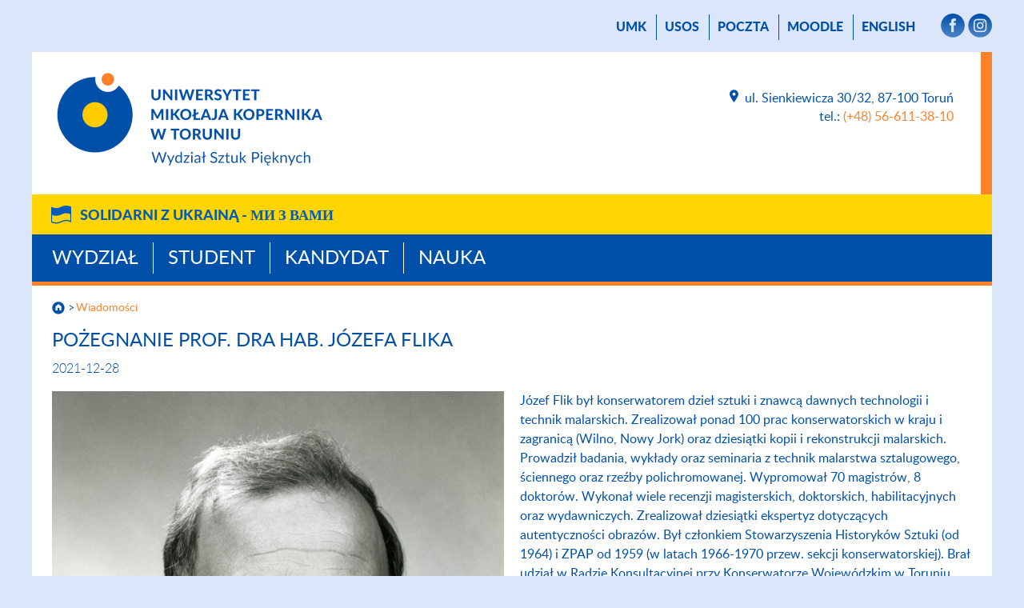

--- FILE ---
content_type: text/html; charset=UTF-8
request_url: https://art.umk.pl/wiadomosci/?id=23919
body_size: 26752
content:
<!DOCTYPE html>
<html lang="pl">
<head>
    <meta name="viewport" content="width=device-width, initial-scale=1">
    <meta charset="UTF-8">
    <title> Wiadomości - Wydział Sztuk Pięknych        - Uniwersytet Mikołaja Kopernika w Toruniu    </title>
    <meta name="description" content="Wiadomości, Wydział Sztuk Pięknych, Uniwersytet Mikołaja Kopernika w Toruniu.">
    <meta name="robots" content="all">

    <link rel="stylesheet" href="/carousel/carousel.css">
    <script src="https://cdn.jsdelivr.net/npm/bootstrap@5.3.0-alpha3/dist/js/bootstrap.bundle.min.js"
            integrity="sha384-ENjdO4Dr2bkBIFxQpeoTz1HIcje39Wm4jDKdf19U8gI4ddQ3GYNS7NTKfAdVQSZe"
            crossorigin="anonymous"></script>
<!--    <script src="https://wydzialy.umk.pl/test/panel/wp-content/themes/umk/carousel/carousel.js"></script>-->
    <script>
        window.APP_CONFIG = {
            lang: 'pl',
        };
    </script>
    <script src="/carousel/carousel-control.js"></script>

    <link rel="shortcut icon"
          href="https://wydzialy.umk.pl/_szablony/grafika/logo16-32.png"
          type="image/x-icon">
    <link rel="icon" href="https://wydzialy.umk.pl/_szablony/grafika/logo16-32.png"
          type="image/x-icon">
    <link rel="stylesheet" href="https://wydzialy.umk.pl/_szablony/css/style.css?a=s">
    <link rel="stylesheet" href="https://wydzialy.umk.pl/_szablony/css/kolory16.css?a=s3">
            <style>
        @font-face {
            font-family: Lato-Heavy;
            src: url("https://art.umk.pl/panel/wp-content/themes/umk/lato-heavy-webfont.woff");
            font-weight: bold;
        }

        @font-face {
            font-family: Lato-Light;
            src: url("https://art.umk.pl/panel/wp-content/themes/umk/lato-light-webfont.woff");
            font-weight: normal;
        }

        @font-face {
            font-family: Lato-Regular;
            src: url("https://art.umk.pl/panel/wp-content/themes/umk/lato-regular-webfont.woff");
            font-weight: normal;
        }

        @font-face {
            font-family: Lato-Bold;
            src: url("https://art.umk.pl/panel/wp-content/themes/umk/Lato-Bold.ttf");
            font-weight: bold;
        }
        
        
        
        
        #wydarzenia h2 {
			display:block;
			margin: 20px 15px 15px 25px;
			font-size: 20px;
			line-height: 22px;
		}
        
        #wydarzenia p {
			display:block;
			margin: 15px 15px 20px 25px;
			font-size: 16px;
			font-weight: normal;
		}
        
        a.wszystkiewydarzenia {
			padding-right: 37px;
			background: url("https://wydzialy.umk.pl/_szablony/grafika/wiecej.png") no-repeat right center;
			background-size: 32px 16px;
			text-decoration: none;
        }
        
        a.wszystkiewydarzenia:hover {
			text-decoration: underline;
        }
        
        @media all and (min-width:1020px) {
        
			#wydarzenia {
				height: 374px;
			}
			
			#wydarzenia h2 {
				margin: 20px 10px 15px 20px;
			}
			
			#wydarzenia p {
				margin: 15px 10px 20px 20px;
			}
			
		}
        
        @media all and (min-width:1220px) {
        
			#wydarzenia {
				height: 458px;
			}
			
			#wydarzenia h2 {
				margin: 20px 15px 15px 25px;
			}
			
			#wydarzenia p {
				margin: 15px 15px 20px 25px;
			}
			
			#wydarzenia a.wydarzenie {
				margin: 3px 0;
			}
		}

    </style>

    <link rel="stylesheet" href="https://wydzialy.umk.pl/_szablony/wydzialy/carousel/carousel-customs.css">
    <link href="https://wydzialy.umk.pl/_szablony/lib-js/code-photoswipe.v1.0.11/photoswipe.css" type="text/css" rel="stylesheet">
    <script src="https://wydzialy.umk.pl/_szablony/lib-js/code-photoswipe.v1.0.11/lib/jquery-1.6.1.min.js"></script>
    <script src="https://wydzialy.umk.pl/_szablony/lib-js/code-photoswipe.v1.0.11/lib/simple-inheritance.min.js"></script>
    <script src="https://wydzialy.umk.pl/_szablony/lib-js/code-photoswipe.v1.0.11/code-photoswipe-jQuery-1.0.11.min.js"></script>
    <script src="https://wydzialy.umk.pl/_szablony/lib-js/code-photoswipe.v1.0.11/run.js"></script>
</head>
<body>
<main>

        <nav id="menu_gorne" aria-label="Menu górne">
        <a href="//www.umk.pl">UMK</a>
                                            <a href="https://usosweb.umk.pl">USOS</a>             <a href="https://www.umk.pl/poczta/">poczta</a>
                    <a href="https://moodle.umk.pl">Moodle</a> 
                    <a href="https://art.umk.pl/en/" lang="en">English</a>
                
                <span>                <a href="https://www.facebook.com/wydzialsztukpieknychumkwtoruniu/?fref=ts" class="smedia"
                   target="_blank"><img src="https://wydzialy.umk.pl/_szablony/grafika/smedia-facebook.png" alt="Facebook"
                                        title="Facebook"></a>
                                                                <a href="https://www.instagram.com/wszp_umk/" class="smedia"
                   target="_blank"><img src="https://wydzialy.umk.pl/_szablony/grafika/smedia-instagram.png"
                                        alt="Instagram" title="Instagram"></a>
                                                                        </span>
        
    </nav>
        <header>
        <a
                href="https://art.umk.pl/"><img id="logo"
                                                                                     src="https://wydzialy.umk.pl/_szablony/grafika/logo16.png"
                                                                                     alt="Wydział Sztuk Pięknych"
                                                                                     title="Logo Wydziału Sztuk Pięknych"></a>                <address>
                    <a class="lokalizacja"
           href="https://art.umk.pl/kontakt">
            <img src="https://wydzialy.umk.pl/_szablony/grafika/ikonka-lokalizacja.png"
                 alt="Kontakt" title="Kontakt">
            </a>ul. Sienkiewicza 30/32, 87-100 Toruń<br>
                        tel.: <a
                    href="tel:+48566113810">(+48) 56-611-38-10</a>
                <br>
                                                                        </address>
        <div class="clear"></div>
    </header>
            <div class="pasek_ukraina">
            <div class="pasek_ukraina_ogr">
                                    <a href="https://ukraina.umk.pl">Solidarni z&nbsp;Ukrainą - <span
                            lang="uk">ми&nbsp;з&nbsp;Вами</span></a>
                            </div>
        </div>
        <nav id="menu_glowne" aria-label="Menu główne">
                            <a href="https://art.umk.pl/pl/wydzial">Wydział</a>
                            <a href="https://art.umk.pl/pl/student">Student</a>
                            <a href="https://art.umk.pl/pl/kandydat">Kandydat</a>
                            <a href="https://art.umk.pl/pl/nauka">Nauka</a>
            
        </nav>
                                        <nav id="okruszki" aria-label="Okruszki">
                                                    <a href="https://art.umk.pl/"><img id="domek"
                                                                       src="https://wydzialy.umk.pl/_szablony/grafika/domek.png"
                                                                       alt="Strona główna"></a>
                                                <a href="https://art.umk.pl/wiadomosci/" aria-current="page">Wiadomości</a>                    </nav>

                    		
		  
			<section id="content">
			 	<h1>POŻEGNANIE PROF. DRA HAB. JÓZEFA FLIKA</h1>
				<time datetime="2021-12-28">2021-12-28</time>
				<article>
					<figure>
						<a class="galeria" href="//www.umk.pl/wiadomosci/serwisy_wp/zdjecia/23919/duze.jpg">
						<img src="//www.umk.pl/wiadomosci/serwisy_wp/zdjecia/23919/srednie.jpg" alt="Prof. dr hab. Józef Flik" title="Prof. dr hab. Józef Flik ">
						</a>
					<figcaption>
						Prof. dr hab. Józef Flik					</figcaption>
					</figure>
					<p></p>					<p><p class="apla">Zmarł <strong>prof. dr hab. J&oacute;zef Flik</strong>, konserwator malarstwa, były dziekan Wydziału Sztuk Pięknych, wieloletni pracownik Muzeum Okręgowego w Toruniu. Miał 85 lat.</p>
<p>J&oacute;zef Flik urodził się w 1936 roku w Bydgoszczy. W 1957 roku po studiach magisterskich na Wydziale Sztuk Pięknych - Studium Zabytkoznawstwa i Konserwatorstwa podjął pracę w Muzeum Okręgowym w Toruniu, gdzie zorganizował od podstaw Pracownię Konserwacji Malarstwa i Rzeźby. W 1967 roku został gł&oacute;wnym konserwatorem Muzeum, a od 1979 po uzyskaniu stopnia doktora nauk humanistycznych wicedyrektorem Muzeum d.s. naukowych. W 1984 przeszedł do pracy w Instytucie Zabytkoznawstwa i Konserwatorstwa UMK na stanowisko docenta. Przew&oacute;d kwalifikacyjny II stopnia zrealizował w Akademii Sztuk Pięknych w Krakowie (habilitacja) w 1987, a tytuł profesora otrzymał w 1994. A profesorem zwyczajnym został w 2000 r.</p>
<p>Piastowane funkcje na Wydziale: zastępca dyrektora Instytutu Zabytkoznawstwa i Konserwatorstwa 1987-1991, dyrektor IZK 1991-1999, prodziekan Wydziału Sztuk Pięknych 1999 - 2002, dziekan 2002-2005, kierownik Zakładu Technologii i Technik Malarskich od 1992 do 2012 roku. Na emeryturę przeszedł w 2013 roku.</p>
<p>J&oacute;zef Flik był konserwatorem dzieł sztuki i znawcą dawnych technologii i technik malarskich. Zrealizował ponad 100 prac konserwatorskich w kraju i zagranicą (Wilno, Nowy Jork) oraz dziesiątki kopii i rekonstrukcji malarskich. Prowadził badania, wykłady oraz seminaria z technik malarstwa sztalugowego, ściennego oraz rzeźby polichromowanej. Wypromował 70 magistr&oacute;w, 8 doktor&oacute;w. Wykonał wiele recenzji magisterskich, doktorskich, habilitacyjnych oraz wydawniczych. Zrealizował dziesiątki ekspertyz dotyczących autentyczności obraz&oacute;w. Był członkiem Stowarzyszenia Historyk&oacute;w Sztuki (od 1964) i ZPAP od 1959 (w latach 1966-1970 przew. sekcji konserwatorskiej). Brał udział w Radzie Konsultacyjnej przy Konserwatorze Wojew&oacute;dzkim w Toruniu oraz Radzie Konserwatorsko - Architektonicznej Diecezji Toruńskiej. Pełnił funkcję przewodniczącego przez dwie kadencje Rady Muzealnej Muzeum Okręgowego w Toruniu oraz przewodniczącego Rady Muzealnej Muzeum Etnograficznego w Toruniu. Wchodził w skład Rady Muzealnej Muzeum Okręgowego w Toruniu oraz Muzeum Narodowego w Gdańsku i Muzeum w Grudziądzu.<br />Minister Kultury i Dziedzictwa Narodowego powołał J&oacute;zefa Flika na Rzeczoznawcę w specjalności konserwacja malarstwa i rzeźby (1993-1999). Od 1975 roku był członkiem Międzynarodowej Rady Muze&oacute;w (ICOM).<br />Na szczeg&oacute;lną uwagę zasługują badania nad toruńskim malarstwem portretowym i epitafijnym z XVI i XVII wieku, w tym nad portretami Mikołaja Kopernika. Zrekonstruował pierwotny wygląd wizerunku M. Kopernika z konwalią z 1585 r. Pierwszy taki portret otrzymał z rąk autora Ojciec Święty Jan Paweł II we Włocławku w 1991 r., kt&oacute;ry aktualnie znajduje się w Domu Pielgrzyma w Rzymie. Na krajowych i międzynarodowych konferencjach wygłosił szereg odczyt&oacute;w na tematy związane z działalnością konserwatorską i badaniami technologicznymi między innymi w Krakowie, Warszawie, Pradze, Wilnie, Nowym Jorku oraz Kurytybie i Sao Paulo w Brazylii, w Paryżu i w Luwrze, na temat polskiego szkolnictwa konserwatorskiego w Toruniu, Warszawie i Krakowie.</p>
<p>Otrzymał następujące odznaczenia: Medal Komisji Edukacji Narodowej (1997), wyr&oacute;żniony srebrną (1972) i złotą (1989) odznaką "Za opiekę nad zabytkami", Srebrny Krzyż Zasługi (1972), Krzyż Kawalerski Orderu Odrodzenia Polski (1990). Wielokrotnie nagradzany i wyr&oacute;żniony przez Rektor&oacute;w UMK za działalność naukową, artystyczną i organizacyjną. W 2004 roku otrzymał Medal za zasługi położone dla rozwoju Uczelni.</p>
<p><strong>Żegnamy naszego wieloletniego Wsp&oacute;łpracownika, niezwykle zasłużonego dla środowiska Wydziału Sztuk Pięknych i całego Uniwersytetu.</strong></p>
<p><strong>Pożegnanie Zmarłego rozpocznie się 4 stycznia (wtorek) o godzinie 11 w kościele parafii rzymsko-katolickiej pw. św. Michała Archanioła i bł. ks. Bronisława Markiewicza w Toruniu (ul. Rybaki 59). O &nbsp;godz. 14.00 odbędzie się pogrzeb w Bydgoszczy na cmentarzu parafialnym pw. św. Wincentego a Paulo, Aleja kardynała Stefana Wyszyńskiego 58.</strong></p>				</article>
				<h2>
								<a href="https://art.umk.pl/wiadomosci">pozostałe wiadomości</a></h2>
					
			
			</section>

				
	
						<nav id="menu_dolne" aria-label="Menu dolne"><div class="menu-menu-dolne-container"><ul id="menu-menu-dolne" class="menu"><li id="menu-item-13539" class="menu-item menu-item-type-post_type menu-item-object-page menu-item-13539"><a href="https://art.umk.pl/dspikds/">Dyscyplina Sztuki Plastyczne i Konserwacja Dzieł Sztuki</a></li>
<li id="menu-item-13540" class="menu-item menu-item-type-post_type menu-item-object-page menu-item-13540"><a href="https://art.umk.pl/dnos/">Dyscyplina Nauki o Sztuce</a></li>
<li id="menu-item-13541" class="menu-item menu-item-type-post_type menu-item-object-page menu-item-13541"><a href="https://art.umk.pl/wydzial/galerie/">Galerie, wystawy</a></li>
<li id="menu-item-13542" class="menu-item menu-item-type-post_type menu-item-object-page menu-item-13542"><a href="http://www.centrumkonserwacji.umk.pl">Centrum Badań i Konserwacji Dziedzictwa Kulturowego</a></li>
</ul></div></nav>
			<footer>
				<nav class="wydzielone" aria-label="Menu Na skróty">
				<span>na skróty:</span>					<a id="logo-negatyw" href="https://art.umk.pl/"><img src="https://wydzialy.umk.pl/_szablony/grafika/logo16-negatyw.png" alt="Wydział Sztuk Pięknych" title="Logo Wydziału Sztuk Pięknych"></a>
					<ul class="linki">
											<li><a href="https://art.umk.pl/copyright">Copyright</a></li>
						<li><a href="https://art.umk.pl/administrator">Administrator</a></li>
						<li><a href="https://art.umk.pl/deklaracja-dostepnosci">Deklaracja dostępności</a></li>
						<li><a href="https://art.umk.pl/kontakt">Kontakt</a></li>
										</ul>
					</nav>
			 				
							<nav aria-label="Menu mapy podstron strony Wydział">
									<span><a href="https://art.umk.pl/wydzial">Wydział</a></span>
					<ul><li class="page_item page-item-98 page_item_has_children"><a href="https://art.umk.pl/wydzial/o-nas/">O Wydziale</a></li>
<li class="page_item page-item-157"><a href="https://art.umk.pl/wydzial/wladze-wydzialu/">Władze Wydziału</a></li>
<li class="page_item page-item-312"><a href="https://art.umk.pl/wydzial/dziekanat-2/">Dziekanat</a></li>
<li class="page_item page-item-347 page_item_has_children"><a href="https://art.umk.pl/wydzial/rada-wydzialu/">Rada Dziekańska Wydziału</a></li>
<li class="page_item page-item-1811 page_item_has_children"><a href="https://art.umk.pl/wydzial/dokumenty-administracji-wydzialu/">Dokumenty administracji wydziału</a></li>
<li class="page_item page-item-100"><a href="https://art.umk.pl/wydzial/pracownicy/">Pracownicy Wydziału</a></li>
<li class="page_item page-item-11313"><a href="https://ihsidk.umk.pl">Instytut Historii Sztuki i&nbsp;Dziedzictwa Kulturowego</a></li>
<li class="page_item page-item-11315"><a href="https://artinstytut.umk.pl">Instytut Sztuk Plastycznych i&nbsp;Konserwacji Dzieł Sztuki</a></li>
<li class="page_item page-item-7425"><a href="http://www.centrumkonserwacji.umk.pl">Centrum Badań i Konserwacji Dziedzictwa Kulturowego</a></li>
<li class="page_item page-item-328"><a href="https://art.umk.pl/wydzial/zespol-administraacyjno-techniczny/">Zespół administracyjno-techniczny</a></li>
<li class="page_item page-item-518"><a href="http://biblioteki.umk.pl/index.php/biblioteka-wydzialu-sztuk-pieknych/strona-glowna#new_tab">Biblioteka WSzP</a></li>
<li class="page_item page-item-275 page_item_has_children"><a href="https://art.umk.pl/wydzial/galerie/">Galerie, wystawy</a></li>
<li class="page_item page-item-175 page_item_has_children"><a href="https://art.umk.pl/wydzial/jakosc-ksztalcenia/">Jakość kształcenia</a></li>
<li class="page_item page-item-4931"><a href="https://art.umk.pl/wydzial/akty-prawne-i-procedury-umk/">UMK &#8211; akty prawne, procedury, wsparcie</a></li>
<li class="page_item page-item-11824"><a href="https://idub.umk.pl">IDUB</a></li>
<li class="page_item page-item-11745"><a href="https://www.umk.pl/yufe/">YUFE</a></li>
<li class="page_item page-item-11747"><a href="https://www.umk.pl/yerun/">YERUN</a></li>
<li class="page_item page-item-181 page_item_has_children"><a href="https://art.umk.pl/wydzial/dla-mediow/">Promocja Wydziału</a></li>
<li class="page_item page-item-4434 page_item_has_children"><a href="https://art.umk.pl/wydzial/in-memoriam/">In memoriam</a></li>
<li class="page_item page-item-13650"><a href="https://art.umk.pl/wydzial/bhp-na-wydziale/">BHP na Wydziale</a></li>
<li class="page_item page-item-13384"><a href="https://art.umk.pl/wydzial/konkurs-80-lat-wszp/">Konkurs 80 lat WSzP</a></li>
<li class="page_item page-item-13485"><a href="https://art.umk.pl/wydzial/konkurs-piekno-do-1/">Piękno do minus 1 – inne piękno</a></li>
</ul>			</nav>
						<nav aria-label="Menu mapy podstron strony Student">
									<span><a href="https://art.umk.pl/student">Student</a></span>
					<ul><li class="page_item page-item-183"><a href="https://art.umk.pl/student/organizacja-roku/">Organizacja roku akademickiego</a></li>
<li class="page_item page-item-5053 page_item_has_children"><a href="https://art.umk.pl/student/kierunki-studiow/">Kierunki studiów</a></li>
<li class="page_item page-item-5606 page_item_has_children"><a href="https://art.umk.pl/student/plany-zajec/">Plany zajęć</a></li>
<li class="page_item page-item-187"><a href="https://www.umk.pl/studenci/regulamin/#new_tab">Regulamin studiów</a></li>
<li class="page_item page-item-540"><a href="https://art.umk.pl/student/praktyki/">Praktyki zawodowe, plenery i ćwiczenia terenowe</a></li>
<li class="page_item page-item-71 page_item_has_children"><a href="https://art.umk.pl/student/erasmus/">Programy mobilności</a></li>
<li class="page_item page-item-2327 page_item_has_children"><a href="https://art.umk.pl/student/spnjo/">Języki obce</a></li>
<li class="page_item page-item-203 page_item_has_children"><a href="https://art.umk.pl/student/kola-naukowe/">Koła naukowe</a></li>
<li class="page_item page-item-205"><a href="https://art.umk.pl/student/stypendia/">Niezbędnik studenta</a></li>
<li class="page_item page-item-534"><a href="https://art.umk.pl/student/samorzad-studencki/">Samorząd studencki</a></li>
<li class="page_item page-item-207"><a href="https://art.umk.pl/student/pomoc-materialna/">Pomoc materialna i stypendia</a></li>
<li class="page_item page-item-218"><a href="https://www.umk.pl/studenci/bhp/#new_tab">Szkolenia BHP</a></li>
<li class="page_item page-item-2827"><a href="https://art.umk.pl/student/szkolenie-bhp/">Szkolenia, warsztaty</a></li>
<li class="page_item page-item-4260"><a href="https://art.umk.pl/student/pomoc-psychologiczna/">Pomoc psychologiczna i inne formy wsparcia</a></li>
<li class="page_item page-item-2282 page_item_has_children"><a href="https://art.umk.pl/student/prace-dyplomowe/">Prace dyplomowe</a></li>
<li class="page_item page-item-9647 page_item_has_children"><a href="https://art.umk.pl/student/staz/">Staże</a></li>
<li class="page_item page-item-523"><a href="https://art.umk.pl/student/absolwent-umk/">Absolwent UMK</a></li>
<li class="page_item page-item-11145"><a href="https://art.umk.pl/student/bloki-kompetencyjne/">Bloki kompetencyjne</a></li>
<li class="page_item page-item-12569"><a href="https://targisztuki.umk.pl#new_tab">Targi Sztuki Studenckiej</a></li>
<li class="page_item page-item-13699"><a href="https://www.biurokarier.umk.pl">Biuro Karier UMK</a></li>
</ul>			</nav>
						<nav aria-label="Menu mapy podstron strony Kandydat">
									<span><a href="https://art.umk.pl/kandydat">Kandydat</a></span>
					<ul><li class="page_item page-item-12827"><a href="https://art.umk.pl/panel/wp-content/uploads/przewodnik-kierunki_WSzP-2025-26.pdf#new_tab">Przewodnik rekrutacyjny po kierunkach</a></li>
<li class="page_item page-item-7584"><a href="https://art.umk.pl/kandydat/szczegolowe-wymagania-rekrutacyjne/">Szczegółowe wymagania rekrutacyjne</a></li>
<li class="page_item page-item-7581"><a href="https://art.umk.pl/kandydat/harmonogram-rekrutacji/">Harmonogram rekrutacji 2025/2026</a></li>
<li class="page_item page-item-2309 page_item_has_children"><a href="https://www.umk.pl/kandydaci/krok-po-kroku/kampus-torunski/">Instrukcja rekrutacji na UMK</a></li>
<li class="page_item page-item-211 page_item_has_children"><a href="https://art.umk.pl/kandydat/studia-i-i-ii-stopnia/">Oferta studiów</a></li>
<li class="page_item page-item-7598"><a href="https://art.umk.pl/kandydat/kontakt/">Kontakt</a></li>
<li class="page_item page-item-222"><a href="https://www.umk.pl/kandydaci/niezbednik/">Niezbędnik przyszłego studenta</a></li>
<li class="page_item page-item-6044"><a href="https://art.umk.pl/kandydat/drzwi-otwarte/">DRZWI OTWARTE 2025</a></li>
<li class="page_item page-item-9384 page_item_has_children"><a href="https://art.umk.pl/kandydat/wymagania-rekrutacyjne-dla-cudzoziemcow-2023-2024/">Rekrutacja dla cudzoziemców 2025/2026</a></li>
<li class="page_item page-item-9386"><a href="https://art.umk.pl/kandydat/szkoly-doktorsk/">Szkoły doktorskie</a></li>
</ul>			</nav>
						<nav aria-label="Menu mapy podstron strony Nauka">
									<span><a href="https://art.umk.pl/nauka">Nauka</a></span>
					<ul><li class="page_item page-item-6788 page_item_has_children"><a href="https://art.umk.pl/nauka/aktualne-konkursy/">Aktualne konkursy</a></li>
<li class="page_item page-item-8845"><a href="https://art.umk.pl/nauka/wspolpraca-miedzynarodowa/">Współpraca międzynarodowa</a></li>
<li class="page_item page-item-236"><a href="https://art.umk.pl/nauka/konferencje-naukowe/">Konferencje naukowe</a></li>
<li class="page_item page-item-1451"><a href="https://art.umk.pl/nauka/wydzialowa-komisja-wydawnicza/">Wydziałowa Komisja Wydawnicza</a></li>
<li class="page_item page-item-1128"><a href="https://art.umk.pl/nauka/czasopisma-serie-wydawnicze/">Czasopisma i serie wydawnicze</a></li>
<li class="page_item page-item-965"><a href="https://repozytorium.umk.pl/handle/item/17#new_tab">Repozytorium UMK</a></li>
<li class="page_item page-item-242 page_item_has_children"><a href="https://art.umk.pl/nauka/profesury/">Profesury</a></li>
<li class="page_item page-item-240 page_item_has_children"><a href="https://art.umk.pl/nauka/habilitacje/">Habilitacje</a></li>
<li class="page_item page-item-238 page_item_has_children"><a href="https://art.umk.pl/nauka/doktoraty/">Doktoraty</a></li>
</ul>			</nav>
						
			</footer>
		</main>
<script type="speculationrules">
{"prefetch":[{"source":"document","where":{"and":[{"href_matches":"\/*"},{"not":{"href_matches":["\/panel\/wp-*.php","\/panel\/wp-admin\/*","\/panel\/wp-content\/uploads\/*","\/panel\/wp-content\/*","\/panel\/wp-content\/plugins\/*","\/panel\/wp-content\/themes\/umk\/*","\/*\\?(.+)"]}},{"not":{"selector_matches":"a[rel~=\"nofollow\"]"}},{"not":{"selector_matches":".no-prefetch, .no-prefetch a"}}]},"eagerness":"conservative"}]}
</script>
		<div itemscope itemtype="http://schema.org/Place">
            <meta itemprop="name" content="Wydział Sztuk Pięknych, Uniwersytet Mikołaja Kopernika">
            <div itemprop="geo" itemscope itemtype="http://schema.org/GeoCoordinates">
                <meta itemprop="latitude" content="53.014495,">
                <meta itemprop="longitude" content="18.581179">
            </div>
        </div>
		</body>
		</html><style>
    .ui-widget {
        font-family: Arial,Helvetica,sans-serif;
        font-size: 1em;
    }
    .ui-widget .ui-widget {
        font-size: 1em;
    }
    .ui-widget input,
    .ui-widget select,
    .ui-widget textarea,
    .ui-widget button {
        font-family: Arial,Helvetica,sans-serif;
        font-size: 1em;
    }
    .ui-widget.ui-widget-content {
        border: 1px solid #c5c5c5;
    }
    .ui-widget-content {
        border: 1px solid #0050aa;
        background: #fefefe;
        color: #0050aa;
    }
    .ui-widget-content a {
        color: #0050aa;
    }
    .ui-widget-header {
        border: none;
        background: #ffcd00;
        color: #0050aa;
        font-weight: bold;
    }
    .ui-widget-header a {
        color: #f9f9f9;
    }
    /* Overlays */
    .ui-widget-overlay {
        position: fixed;
        top: 0;
        left: 0;
        width: 100%;
        height: 100%;
    }
    .ui-datepicker {
        width: 17em;
        padding: .2em .2em 0;
        display: none;
    }
    .ui-datepicker .ui-datepicker-header {
        position: relative;
        padding: .2em 0;
    }
    .ui-datepicker .ui-datepicker-prev,
    .ui-datepicker .ui-datepicker-next {
        position: absolute;
        top: 2px;
        width: 1.8em;
        height: 1.8em;
    }
    .ui-datepicker .ui-datepicker-prev-hover,
    .ui-datepicker .ui-datepicker-next-hover {
        top: 1px;
    }
    .ui-datepicker .ui-datepicker-prev {
        left: 2px;
    }
    .ui-datepicker .ui-datepicker-next {
        right: 2px;
    }
    .ui-datepicker .ui-datepicker-prev-hover {
        left: 1px;
    }
    .ui-datepicker .ui-datepicker-next-hover {
        right: 1px;
    }
    .ui-datepicker .ui-datepicker-prev span,
    .ui-datepicker .ui-datepicker-next span {
        display: block;
        position: absolute;
        left: 50%;
        margin-left: -8px;
        top: 50%;
        margin-top: -8px;
    }
    .ui-datepicker .ui-datepicker-title {
        margin: 0 2.3em;
        line-height: 1.8em;
        text-align: center;
    }
    .ui-datepicker .ui-datepicker-title select {
        font-size: 1em;
        margin: 1px 0;
    }
    .ui-datepicker select.ui-datepicker-month,
    .ui-datepicker select.ui-datepicker-year {
        width: 45%;
    }
    .ui-datepicker table {
        width: 100%;
        font-size: .9em;
        border-collapse: collapse;
        margin: 0 0 .4em;
    }
    .ui-datepicker tbody {
        color: #0050aa;
    }
    .ui-datepicker th {
        padding: .7em .3em;
        text-align: center;
        font-weight: bold;
        border: 0;
    }
    .ui-datepicker td {
        border: 0;
        padding: 1px;
        color: #0050aa;
    }
    .ui-datepicker td span,
    .ui-datepicker td a {
        display: block;
        padding: .2em;
        text-align: right;
        text-decoration: none;
    }

</style>

--- FILE ---
content_type: application/javascript
request_url: https://wydzialy.umk.pl/_szablony/lib-js/code-photoswipe.v1.0.11/run.js
body_size: 218
content:
// JavaScript Document
$(document).ready(function(){
	$("a.galeria").photoSwipe({
		loop: false,
		captionAndToolbarHideOnSwipe: false,
		captionAndToolbarShowEmptyCaptions: false,
		fadeInSpeed: 100
	});

});